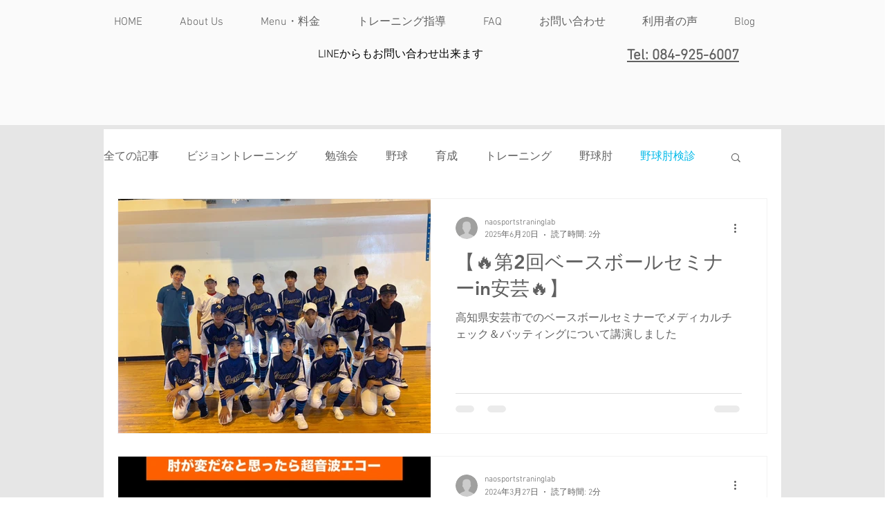

--- FILE ---
content_type: text/html; charset=utf-8
request_url: https://www.google.com/recaptcha/api2/aframe
body_size: 268
content:
<!DOCTYPE HTML><html><head><meta http-equiv="content-type" content="text/html; charset=UTF-8"></head><body><script nonce="5g0ZLQMbWHHc11OONI4Lkg">/** Anti-fraud and anti-abuse applications only. See google.com/recaptcha */ try{var clients={'sodar':'https://pagead2.googlesyndication.com/pagead/sodar?'};window.addEventListener("message",function(a){try{if(a.source===window.parent){var b=JSON.parse(a.data);var c=clients[b['id']];if(c){var d=document.createElement('img');d.src=c+b['params']+'&rc='+(localStorage.getItem("rc::a")?sessionStorage.getItem("rc::b"):"");window.document.body.appendChild(d);sessionStorage.setItem("rc::e",parseInt(sessionStorage.getItem("rc::e")||0)+1);localStorage.setItem("rc::h",'1769001596352');}}}catch(b){}});window.parent.postMessage("_grecaptcha_ready", "*");}catch(b){}</script></body></html>